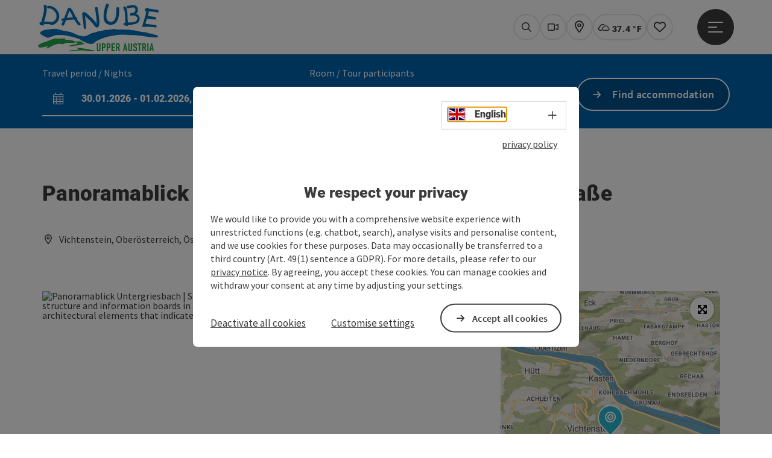

--- FILE ---
content_type: text/html; charset=utf-8
request_url: https://www.donauregion.at/en/oesterreich-poi/detail/430023105/panoramablick-untergriesbach-sauwald-panoramastrasse.html
body_size: 13569
content:
<!DOCTYPE html> <html lang="en"> <head> <meta charset="utf-8"> <!-- Website by Tourismus Technologie GmbH - www.ttg.at [fk/wh] This website is powered by TYPO3 - inspiring people to share! TYPO3 is a free open source Content Management Framework initially created by Kasper Skaarhoj and licensed under GNU/GPL. TYPO3 is copyright 1998-2026 of Kasper Skaarhoj. Extensions are copyright of their respective owners. Information and contribution at https://typo3.org/ --> <title>Panoramablick Untergriesbach | Sauwald Panoramastraße</title> <meta name="generator" content="TYPO3 CMS"> <meta name="description" content="The highest vantage point along the Sauwald Panorama Road promises lofty heights and magnificent views. At the Panoramablick Untergriesbach at the entrance to Vichtenstein, you can enjoy views of the river and hilly landscape north of the Danube at over 600 metres above sea level. As the Danube still forms the national border for around 20 kilometres from the three-river town of Passau, you can look directly from Austria to Germany - or more precisely to the Lower Bavarian cultural landscape and the resort of Untergriesbach."> <meta name="robots" content="index,follow"> <meta name="google-site-verification" content="VGXwa1d15E1pWCUQ7fZpnBkcEzXOK4JvGIQHT7tSe54"> <meta name="facebook-domain-verification" content="9zbwigd90u4psjhxckdm06r1dqhsnp"> <link rel="stylesheet" href="/fileadmin/projects/public/css/global.min.css?1767010710" media="all"> <link rel="stylesheet" href="/fileadmin/projects/public/css/danube.min.css?1727696278" media="all"> <link onload="this.onload=null;this.rel=&quot;stylesheet&quot;" preload="true" href="/fileadmin/projects/public/css/AssetCollector/Plugins/Bookingfilter.min.css?1765815677" rel="stylesheet" > <link onload="this.onload=null;this.rel=&quot;stylesheet&quot;" as="style" rel="preload" href="/fileadmin/projects/public/css/maps-external.min.css?1724653510" > <link onload="this.onload=null;this.rel=&quot;stylesheet&quot;" as="style" rel="preload" href="/fileadmin/projects/public/css/AssetCollector/Plugins/TourdataDetailseite.min.css?1765815677" > <link onload="this.onload=null;this.rel=&quot;stylesheet&quot;" as="style" rel="preload" href="https://cdnjs.cloudflare.com/ajax/libs/ekko-lightbox/5.3.0/ekko-lightbox.css" > <script src="/fileadmin/projects/public/js/global-head.min.js?1757928206"></script> <script src="https://web5.deskline.net/dwutility.js"></script> <script src="https://www.google.com/recaptcha/api.js?hl=en"></script> <meta http-equiv="X-UA-Compatible" content="IE=edge"/><meta name="viewport" content="width=device-width, initial-scale=1.0, user-scalable=yes"/> <script> window.dataLayer = window.dataLayer || []; function gtag(){dataLayer.push(arguments);} gtag('consent', 'default', { 'ad_storage': 'denied', 'ad_user_data': 'denied', 'ad_personalization': 'denied', 'analytics_storage': 'denied' }); </script> <link href="/fileadmin/templates/danube/images/rebrush/favicon.ico" rel="shortcut icon" type="image/x-icon"/> <link rel="apple-touch-icon" href="/fileadmin/templates/danube/images/rebrush/icon-180.png" sizes="180x180"/> <link rel="icon" type="image/png" href="/fileadmin/templates/danube/images/rebrush/icon-196.png" sizes="196x196"/><link rel="stylesheet" type="text/css" href="/fileadmin/templates/global/css/rebrush/print.css" media="print"/> <!-- Google Tag Manager --> <script> (function(w,d,s,l,i){w[l]=w[l]||[];w[l].push({'gtm.start': new Date().getTime(),event:'gtm.js'});var f=d.getElementsByTagName(s)[0], j=d.createElement(s),dl=l!='dataLayer'?'&l='+l:'';j.async=true;j.src= 'https://www.googletagmanager.com/gtm.js?id='+i+dl;f.parentNode.insertBefore(j,f); })(window,document,'script','dataLayer','GTM-MT9LHH4W'); </script> <!-- End Google Tag Manager --> <div id="google_gtag"><!-- gtag via Tag Manager -> WA Event Tracking enabled --></div> <script> let advancedConsentMode = 0; </script> <!-- Matomo --> <script id="matomoTracking" data-id="z06WM3db94vYG7rjQ"> var _paq = window._paq = window._paq || []; /* tracker methods like "setCustomDimension" should be called before "trackPageView" */ /* _paq.push(["setDoNotTrack", true]); nicht nötig, weil serverseitig */ _paq.push(["setExcludedQueryParams", ["no_cache", "flush_cache", "debug"]]); if ($.cookie('cookieConsented-analysis') != "1") { _paq.push(['disableCookies']); } _paq.push(['trackPageView']); _paq.push(['enableLinkTracking']); _paq.push(['setDownloadExtensions', "doc|gzip|mp3|mp4|mpg|mpeg|mov|movie|pdf|ppt|rar|wav|wma|wmv|xls|xml|zip|gpx|ovl|kml|gps|tcx"]); (function() { var ttgMatomoUrl = "https://matomo.ttg.at/"; _paq.push(['setTrackerUrl', ttgMatomoUrl + 'matomo.php']); _paq.push(['setSiteId', 'z06WM3db94vYG7rjQ']); var d = document, g = d.createElement('script'), s = d.getElementsByTagName('script')[0]; g.async = true; g.src = ttgMatomoUrl + 'matomo.js?5.6.2'; s.parentNode.insertBefore(g, s); })(); // console.log("%c TTG Debug: ", "background: #0080a3; color: #fff", 'Matomo [LIVE]\nID: z06WM3db94vYG7rjQ'); </script> <!-- End Matomo Code --> <link rel="canonical" href="https://www.donauregion.at/en/oesterreich-poi/detail/430023105/panoramablick-untergriesbach-sauwald-panoramastrasse.html"/> <link rel="alternate" hreflang="de" href="https://www.donauregion.at/oesterreich-poi/detail/430023105/panoramablick-untergriesbach-sauwald-panoramastrasse.html"/> <link rel="alternate" hreflang="en" href="https://www.donauregion.at/en/oesterreich-poi/detail/430023105/panoramablick-untergriesbach-sauwald-panoramastrasse.html"/> <link rel="alternate" hreflang="x-default" href="https://www.donauregion.at/oesterreich-poi/detail/430023105/panoramablick-untergriesbach-sauwald-panoramastrasse.html"/> </head> <body data-pid="4832" data-rootpage="4832" data-tv='##10413##'> <noscript> <iframe src="https://www.googletagmanager.com/ns.html?id=GTM-MT9LHH4W" height="0" width="0" style="display:none;visibility:hidden"></iframe> </noscript> <div id="gaCode" data-code='{$googleAnalyticsAccount}'></div> <div id="ttgForwardUrl" data-forwardUrl='http://forward.donauregion.at'></div> <div id="ttgAccesskeys"><nav id="ttgAccesskeyWrapper" aria-label="Accesskeys" data-nosnippet="true"> <ul> <li><a href="#ttgContentScrollPlaceholder" accesskey="0" class="sr-only sr-only-focusable"><span class="skiplink-text"><span class="sr-only" lang="en">Accesskey</span> [0]</span></a></li> <li><a href="#main-menu-open-trigger" accesskey="1" class="sr-only sr-only-focusable"><span class="skiplink-text"><span class="sr-only" lang="en">Accesskey</span> [1]</span></a></li> <li><a href="#ttgRbHeader" accesskey="2" class="sr-only sr-only-focusable"><span class="skiplink-text"><span class="sr-only" lang="en">Accesskey</span> [2]</span></a></li> <li><a href="/en/company-details.html" accesskey="5" class="sr-only sr-only-focusable"><span class="skiplink-text"><span class="sr-only" lang="en">Accesskey</span> [5]</span></a></li> <li><a href="/en/" accesskey="7" class="sr-only sr-only-focusable"><span class="skiplink-text"><span class="sr-only" lang="en">Accesskey</span> [7]</span></a></li> </ul> </nav> </div> <div id="ttgRbWrapper" class="canvas"> <aside id="ttgRbStickyIconSidebarWrapper"> </aside> <header id="newWAheader"> <div id="ajaxBuchenFilterMobileHolder"></div> <div class="fixed"> <div class="holder container"> <div id="headerLogo"> <a href="/en/"><img src="/fileadmin/_processed_/9/3/csm_WDG_4c_ohne_claim_E_300_web_02_de37d9a6f0.jpg" alt="Logo of the region Danube Upper Austria" title="Logo of the region Danube Upper Austria" ></a> </div> <div id="mobileBottomTrigger" class="isMetaSuche_1 menu_1 sucheBtn_1"><ul> <li class="menu"><a href="#menu" data-mode="menu"><span class="iconLabel"><span class="btn_menu fa-regular fa-fw" aria-hidden="true"></span><span class="sr-only"> Menu <span class="sr-only" data-open="Open main menu" data-close="Close main menu">Open main menu</span> </span></span></a></li> </ul></div> <nav id="quickIcons" class="quickIconsHolder noHeaderPic" aria-label="Quick links"> <ul> <li> <a href="#" class="showSearch"> <span aria-hidden="true" class="fa-regular fa-search"></span> <span class="infotext sr-only">Search</span> </a> </li> <li> <a href="/en/service/webcams.html" target="_self"> <span aria-hidden="true" class="fa-regular fa-video"></span> <span class="infotext sr-only">Webcams</span> </a> </li> <li> <a href="https://touren.donauregion.at/en" target="_blank"> <span aria-hidden="true" class="fa-regular fa-map-marker-alt"></span> <span class="infotext sr-only">Map</span> </a> </li> <li class="ttgQuickNaviWeather dynamicWeather" data-ajaxWebsiteConfigPid="4843" data-weatherURL="" data-weatherURLTarget="_self"> <span><span class="fas fa-circle-notch fa-spin" aria-hidden="true"></span></span> </li> <li class="ttgQuickNaviMerkzettel" data-merkzettelURL="/en/my-notepad.html"> <a href="/en/my-notepad.html" target="_self"> <span class="far fa-heart" aria-hidden="true"></span> <span class="indicator" aria-hidden="true"></span> <span class="infotext sr-only">Notes</span> </a> </li> </ul> </nav> <nav class="langNavigation lang-nav-mobile" aria-label="Select language"><button aria-haspopup="true" aria-expanded="false" class="lang-menu-toggle"><span class="fa-regular fa-plus"></span><span class="sr-only">Select language - Open menu</span></button><ul><li><a href="/oesterreich-poi/detail/430023105/panoramablick-untergriesbach-sauwald-panoramastrasse.html"><span class="flag-icon flag-icon-at" aria-hidden="true"></span><span class="text" lang="de">Deutsch</span></a></li><li class="current"><a href="/en/oesterreich-poi/detail/430023105/panoramablick-untergriesbach-sauwald-panoramastrasse.html"><span class="flag-icon flag-icon-gb" aria-hidden="true"></span><span class="text" lang="en">English</span></a></li></ul></nav> <div id="main-menu-open" class="main-menu-trigger"> <button id="main-menu-open-trigger" class="trigger"> <span class="menu-icon" aria-hidden="true"><span></span><span></span><span></span></span> <span class="sr-only">Open main menu</span> </button> </div> <div id="naviHolder" class="naviHolder" data-open="Open menu" data-close="Close menu"> <div id="main-menu-close" class="main-menu-trigger container"> <button class="trigger"> <span class="menu-icon fa-regular fa-xmark" aria-hidden="true"></span> <span class="sr-only">Close main menu</span> </button> </div> <nav id="mainNavigation" aria-label="Main menu"> <div class="lang-nav-container"> <nav id="langNavigation" class="langNavigation lang-nav-desktop" aria-label="Select language"><ul><li><a href="/oesterreich-poi/detail/430023105/panoramablick-untergriesbach-sauwald-panoramastrasse.html"><span class="flag-icon flag-icon-at" aria-hidden="true"></span><span class="text" lang="de">Deutsch</span></a></li><li class="current"><a href="/en/oesterreich-poi/detail/430023105/panoramablick-untergriesbach-sauwald-panoramastrasse.html"><span class="flag-icon flag-icon-gb" aria-hidden="true"></span><span class="text" lang="en">English</span></a></li></ul><button aria-haspopup="true" aria-expanded="false" class="lang-menu-toggle"><span class="fa-regular fa-plus"></span><span class="sr-only">Select language - Open menu</span></button> </nav> </div> <span class="headline">Menu</span> <ul class="l1"><li><a href="/en/danube-cycle-path.html">Danube Cycle Path</a></li><li><a href="/en/hiking-at-the-donausteig.html">Donausteig</a></li><li><a href="/en/holiday-offers.html">Holiday Offers</a></li><li><a href="/en/activities-at-the-danube.html">Activities at the Danube</a></li><li><a href="/en/donau-card.html">DONAU.Erlebnis Card</a></li></ul></nav> <div class="right-col"> <nav id="specialNavigation" aria-label="header bar"><ul><li><a href="/en/danube-brochures.html">Order Brochures</a></li><li><a href="/en/service/b2b.html">Contact</a></li><li><a href="/en/events.html">Events</a></li><li><a href="/en/accommodationhotels.html">Accommodation/Hotels</a></li><li><a href="/en/service/getting-there-mobility.html">Getting there & mobility</a></li></ul></nav> </div> </div> </div> </div> </header> <div class="ttgDataWrapperOnlyNeededForJS ttgDisplayNone" data-kontaktformularschliessen="Close form" data-karteaktivieren="Activate map" data-googleanalyticsactive="0" data-actLanguage="en" data-actLanguageSysUid="1" data-fb="share on Facebook" data-twitter="post on Twitter" data-mapVersion="leaflet" data-disableFancy="0" data-mehrideen="more ideas"></div> <div id="ttgIndividualHeaderHTML"> <div id="ttgContentScrollPlaceholder"></div> <div id="bookingStrip" class="refactored fancyStyle buchenFilterV2 isMetaSuche_1"> <div class="container d-md-block d-lg-block d-none desktop-strip"> <div id="ajaxBuchenFilterHolder" class="showInitialy tosc5booking"></div> </div> <div class="row d-block d-md-none d-lg-none mobile-strip"> <a href="/en/book-accommodations.html"> <span class="fa-regular fa-bed" aria-hidden="true"></span> Accommodation Booking <span class="fa-regular fa-arrow-right" aria-hidden="true"></span> </a> </div> </div> <div class="globalSearch"> <div class="container"> <div class="row"> <div class="col-xs-12"> <form name="searchForm" class="ttgSearchForm" data-esuchwasVersion="2" method="get" action="/en/search.html"> <fieldset> <legend class="ttgTextIndent">search</legend> <label><span class="sr-only">Your search term</span> <input type="text" value="" class="ttgSearchField" name="q" placeholder="Your search term..."/> </label> <input type="submit" class="ttgDisplayNone ttgSearchFormSearchButton ttgSearchSubmit" value="Search"/> <div class="button-holder"> <button class="microphone-button"> <span class="fa-solid fa-microphone" aria-hidden="true"></span> <span class="sr-only">activate language settings</span> </button> <a href="#" class="submitSearch"><span class="fas fa-search" aria-hidden="true"></span><span class="sr-only">Search</span></a> </div> </fieldset> </form> </div> </div> </div> <a href="#" class="closeSearch"><span class="fas fa-times-circle" aria-hidden="true"></span><span class="sr-only">Close</span></a> </div> </div> <div id="ttgKontaktformularScrollToPlatzhalter"></div> <main class="ttgPositionRelative"> <div id="ttgRbContentWrapper" class="ttgContent ttgContainer newWAheaderFix"> <script type="application/ld+json">{"@context":"https:\/\/schema.org","@type":["CivicStructure","Park"],"@id":"https:\/\/schema.tourdata.at\/en\/526\/poi\/430023105","name":"Panoramablick Untergriesbach | Sauwald Panoramastra\u00dfe","description":"The highest vantage point along the Sauwald Panorama Road promises lofty heights and magnificent views. At the Panoramablick Untergriesbach at the entrance to Vichtenstein, you can enjoy views of the river and hilly landscape north of the Danube at over 600 metres above sea level. As the Danube still forms the national border for around 20 kilometres from the three-river town of Passau, you can look directly from Austria to Germany - or more precisely to the Lower Bavarian cultural landscape and the resort of Untergriesbach.","url":"https:\/\/www.upperaustria.com\/en\/oesterreich-poi\/detail\/430023105\/panoramablick-untergriesbach-sauwald-panoramastrasse.html","image":[{"@type":"ImageObject","url":"https:\/\/assets.tourdata.at\/original\/221350\/F4B642550887A2A4920F050B2B66EAC5B08FE47A836F259415133F68630BCE22\/panoramablick-untergriesbach.jpg","name":"Panoramablick Untergriesbach","contributor":"WGD Donau Ober\u00f6sterreich Tourismus GmbH\/Weissenbrunner"}],"address":{"@type":"PostalAddress","streetAddress":"Sauwald Panoramastra\u00dfe","postalCode":"4091","addressLocality":"Vichtenstein","addressRegion":"Ober\u00f6sterreich","addressCountry":"\u00d6sterreich","telephone":"+73 7714 8055-0","email":"gemeinde@vichtenstein.ooe.gv.at","url":"http:\/\/www.vichtenstein.ooe.gv.at"},"geo":{"@type":"GeoCoordinates","longitude":"48.52609","latitude":"48.52609"},"openingHours":"Mo-Su"}</script> <div class="ttgTourdataDetailseite ttgTourdataDetailseitePoi" data-bericht="" data-tourdataId="430023105" data-experienceId='526' data-lang="en" data-sysLanguageUid="1"> <div class="container"> <div class="ttgTourdataDetailseiteTitelOrtContainer mt-5 "> <div class="ttg-klassifizierung"> </div> <div class="ttgClearBoth"></div> <h1> Panoramablick Untergriesbach | Sauwald Panoramastraße </h1> <div class="ttgTourdataDetailseiteOrtContainer mb-3"> <span class="fa-regular fa-map-marker-alt ttgTourdataDetailOrtMarker fa-fw mr-2" aria-hidden="true"></span> <span class="ttgTourdataDetailOrt"> Vichtenstein, Oberösterreich, Österreich </span> </div> </div> <div class="row ttg-icons-gallery single-picture"> <div class="container"> <div class="col-lg-8 col-md-8 col-sm-12 col-xs-12 single-picture-holder mb-5"> <div class="visible-print row"> <div class="col-sm-4"> <img src="https://assets.tourdata.at/260x195/221350/F4B642550887A2A4920F050B2B66EAC5B08FE47A836F259415133F68630BCE22/panoramablick-untergriesbach.jpg" alt="" class="ttgResponsiveImage"/> </div> </div> <div class="ttg-bilder-carousel single-picture thumbnails hidden-print" data-close="Close" data-nolightbox="0"> <div class="ttgNCEBildSingle" style="background-image: url('https://assets.tourdata.at/x550/221350/F4B642550887A2A4920F050B2B66EAC5B08FE47A836F259415133F68630BCE22/panoramablick-untergriesbach.jpg');"> <div class="ttgCopyright"> <button class="ttgCopyrightIcon"> &copy; <span class="sr-only">Open copyright</span> </button> <div class="ttgCopyrightText"> &copy; WGD Donau Oberösterreich Tourismus GmbH/Weissenbrunner <button><span class="fa-regular fa-times" aria-hidden="true"></span><span class="sr-only">Close copyright</span></button> </div> </div> <a href="https://assets.tourdata.at/1920x/221350/F4B642550887A2A4920F050B2B66EAC5B08FE47A836F259415133F68630BCE22/panoramablick-untergriesbach.jpg" data-title='© WGD Donau Oberösterreich Tourismus GmbH/Weissenbrunner&nbsp;|&nbsp;Description: "Panoramablick Untergriesbach | Sauwald Panoramastraße in Vichtenstein: A landscape scene with a stone structure and information boards in an open area surrounded by fields and mountains. There are various architectural elements that indicate a tourist attraction."' data-toggle="lightbox" class="thumbnail"> <picture> <source media="(min-width: 1170px)" srcset="https://assets.tourdata.at/x550/221350/F4B642550887A2A4920F050B2B66EAC5B08FE47A836F259415133F68630BCE22/panoramablick-untergriesbach.jpg"/> <source media="(max-width: 1169px)" srcset="https://assets.tourdata.at/x250/221350/F4B642550887A2A4920F050B2B66EAC5B08FE47A836F259415133F68630BCE22/panoramablick-untergriesbach.jpg"/> <img src="[data-uri]" alt='Panoramablick Untergriesbach | Sauwald Panoramastraße in Vichtenstein: A landscape scene with a stone structure and information boards in an open area surrounded by fields and mountains. There are various architectural elements that indicate a tourist attraction.' title="© WGD Donau Oberösterreich Tourismus GmbH/Weissenbrunner" class=" img-responsive"/> </picture> </a> </div> </div> </div> <div class="col-lg-4 col-md-4 col-sm-12 col-xs-12"> <div class="ttgStaticMapDetail"> <div id="ttgDetailKarte" class="ttg-detail-map ttgStaticMapDetail hidden-print ttgNCEBildSingle" data-sourceCategory="POI" data-metaSourceCategory="POI" data-sourceId="430023105" data-lat="48.52609" data-lon="13.65729" data-centerAndZoom="true" data-baseDomain="https://www.donauregion.at/en/" data-mapsConfig="donauregion-meta" data-lang="en" data-mapsModalIframeURL="//www.ttgmaps.at/en?iframe=1" data-mapsLicense="1" data-mapsNoInfoWindow="0" data-relations=""> <script type="application/javascript"> var ttgWegpunkte = []; </script> <div id="ttgFullScreenSelectedMapItem" class="selected"> </div> </div> </div> <div class="adresse-map-link mt-5"> <div class="adresse"> Sauwald Panoramastraße<br /> <span id="objektPlz">4091 </span><span id="objektOrt">Vichtenstein</span> </div> <div class="map-links"> <a href='https://www.google.com/maps/search/?api=1&query=Sauwald%20Panoramastra%C3%9Fe%2C%204091%20Vichtenstein' target="_blank" title="Link will open in a new window" class="external-map-link"> <span class="fa-brands fa-google fa-fw" aria-hidden="true"></span> <span class="sr-only">open in Google Maps</span> </a> <a href="https://maps.apple.com/place?address=Sauwald%20Panoramastra%C3%9Fe%2C%204091%20Vichtenstein" target="_blank" title="Link will open in a new window" class="external-map-link "> <span class="fa-brands fa-apple fa-fw" aria-hidden="true"></span> <span class="sr-only">Open in Apple Maps</span> </a> </div> </div> <div id="ttgDetailKartePrint" class="ttgStaticMapDetail visible-print"> <picture> <source data-srcset="https://static.ecmaps.de/staticmap.jpg?experience=webarchitektur-meta&lat=48.52609&lon=13.65729&width=991&height=450&project=ttg-osm-summer-original&zoom=2000&server=meta.tourdata.at" srcset="https://static.ecmaps.de/staticmap.jpg?experience=webarchitektur-meta&lat=48.52609&lon=13.65729&width=991&height=450&project=ttg-osm-summer-original&zoom=2000&server=meta.tourdata.at"> <img src="/fileadmin/templates/global/images/rebrush/dummyTrans1920x1080.png" alt="" class="img-responsive ttgStaticMapImage"> </picture> </div> </div> </div> </div> <div class="row ttg-tourdata-content d-md-flex"> <div class="col-lg-8 col-md-8 col-sm-12 col-xs-12 ttg-akkkordeon-holder"> <div id="ttg-ajax-reload-berichtsdaten" data-disclaimer-badegewaesser=""> <div class="ttgReadMoreDescription ttgTourdataBeschreibung" data-showDescriptionText="Display complete description"> <p> The highest vantage point along the Sauwald Panorama Road promises lofty heights and magnificent views. At the Panoramablick Untergriesbach at the entrance to Vichtenstein, you can enjoy views of the river and hilly landscape north of the Danube at over 600 metres above sea level. As the Danube still forms the national border for around 20 kilometres from the three-river town of Passau, you can look directly from Austria to Germany - or more precisely to the Lower Bavarian cultural landscape and the resort of Untergriesbach. </p> </div> <div id="ttgTourdataAccordion" > <div id="ttgAccordionKontakt"> <div class="card"> <div class="card-header"> <h2 class="mb-0"> <a class="collapsed" role="button" data-toggle="collapse" href="#ttgCollapseKontakt" aria-expanded="false" aria-controls="ttgCollapseKontakt" data-eventCategory="Tourdata Events" data-eventAction="POI Detail" data-eventLabel="Accordion &rsaquo;&rsaquo; Contact öffnen" id="ttgAccKontakt"> Contact </a> </h2> </div> <div id="ttgCollapseKontakt" class="collapse" role="region" aria-labelledby="ttgAccKontakt" data-parent="#ttgTourdataAccordion"> <div class="card-body"> <div class="row"> <div class="col-md-12"> <div id="ttgTourdataKontakt"> <address> <div class="ttg-klassifizierung"> </div> <div class="ttgClearBoth"></div> <strong>Panoramablick Untergriesbach | Sauwald Panoramastraße</strong> <div class="ttgClearBoth"></div> Sauwald Panoramastraße <br /> <span class="objektPlz">4091 </span><span class="objektOrt">Vichtenstein</span> <br /><br /> <span class="fa-regular fa-phone fa-fw ttgFixedWithFAIcon js-tooltip" aria-hidden="true" data-toggle="js-tooltip" data-simpletooltip-text="Phone"></span> <span class="sr-only">Phone</span> <span class="ttgTelNrPartial"> +73 7714 8055 - 0</span><button class="ttgShowTelNr ttgTrackShowPhone" data-eventCategory="Tourdata Events" data-eventAction="Telefonnummer Link" data-eventLabel="viewed" >Show no.</button> <br /> <span class="fa-regular fa-envelope fa-fw ttgFixedWithFAIcon js-tooltip" aria-hidden="true" data-toggle="js-tooltip" data-simpletooltip-text="E-Mail"></span> <span class="sr-only">E-Mail</span> <a href="#mailto" data-href="gemeinde@vichtenstein.ooe.gv.at" data-eventCategory="Global" data-eventAction="Kontaktblock Mail" data-eventLabel="gemeinde@vichtenstein.ooe.gv.at" class="ttgFormLink ttgFormType">gemeinde@vichtenstein.ooe.gv.at</a> <br /> <span class="hidden-print"> <span class="fa-regular fa-globe-americas fa-fw ttgFixedWithFAIcon js-tooltip" aria-hidden="true" data-toggle="js-tooltip" data-simpletooltip-text="Web"></span> <span class="sr-only">Web</span> <a data-eventCategory="Global" data-eventAction="Externer Link" data-eventLabel="www.vichtenstein.ooe.gv.at" data-hash="72867437d8e164c35e2064a5aab28c0760ae243c8b60221bd72bff1098bc8273" class="ttgWordWrapBreakWord ttgWebsiteLink" title="New window" target="_blank" href="http://www.vichtenstein.ooe.gv.at">www.vichtenstein.ooe.gv.at</a> <br /> </span> <div class="visible-print"> <span class="fa-regular fa-globe-americas fa-fw ttgFixedWithFAIcon ttgToolTipIcon" aria-hidden="true"></span> http://www.vichtenstein.ooe.gv.at <br /> </div> </address> <hr /> <address> <strong>Contact person</strong> <br /> <br /> Gemeindeamt Vichtenstein<br /> </address> </div> <hr /> <div class="ttgDetailseiteSprachen"> <div class="row hidden-print"> <div class="col-md-12 col-sm-12 col-xs-12"> <p> <strong>We speak the following languages</strong> </p> </div> <div class="col-md-12 col-sm-12 col-xs-12 ttgLanguageIcons"> <div class="flag-wrapper"> <div class="ttgFlagIcon flag flag-icon-background flag-icon-at ttgToolTipIcon" title="German"></div> <div class="ttgTextIndent">German</div> </div> <div class="ttgClearBoth"></div> </div> </div> </div> </div> </div> </div> </div> </div> </div> <div id="ttgAccordionOeffnungszeiten" data-parent="#ttgTourdataAccordion" data-ObjectType="POI" data-ObjectID="430023105" data-MetaExperience="donauregion-meta" data-sysLanguageUid="1" data-loading-text="Loading opening hours …"> <div class="card"> <div class="card-header"> <h2 class="mb-0"> <a class="collapsed" role="button" data-toggle="collapse" href="#ttgCollapseOeffnungszeiten" aria-expanded="false" aria-controls="ttgCollapseOeffnungszeiten" data-eventCategory="Tourdata Events" data-eventAction="POI Detail" data-eventLabel="Accordion &rsaquo;&rsaquo; Opening hours öffnen" id="ttgAccOeffnungszeiten"> Opening hours </a> </h2> </div> <div id="ttgCollapseOeffnungszeiten" class="collapse" role="region" aria-labelledby="ttgAccOeffnungszeiten"> <div class="card-body"> <div id="openingHoursAjaxResponse" aria-live="off"> <div class="result"></div> </div> <p> <ul> <li>always open (24/7)</li> <li>opened daily</li> </ul> </p> </div> </div> </div> </div> <div id="ttgAccordionAnreise" class=""> <div class="card"> <div class="card-header"> <h2 class="mb-0"> <a class="collapsed" role="button" data-toggle="collapse" href="#ttgCollapseAnreise" aria-expanded="false" aria-controls="ttgCollapseAnreise" data-eventCategory="Tourdata Events" data-eventAction="POI Detail" data-eventLabel="Accordion &rsaquo;&rsaquo; Arrival öffnen" role="button" id="ttgAccAnreise"> Arrival </a> </h2> </div> <div id="ttgCollapseAnreise" class="collapse" role="region" aria-labelledby="ttgAccAnreise" data-parent="#ttgTourdataAccordion"> <div class="card-body"> <div class="mb-3 hidden-print" id="ooevv-widget"><strong>Travelling by public transport</strong></div> <iframe src="/fileadmin/templates/ooe/ooevv/verbindung.php?lang=en&lat=48.52609&lon=13.65729&name=Panoramablick%20Untergriesbach%20%7C%20Sauwald%20Panoramastra%C3%9Fe" height="330" class="ttgOoevvFrame " title="OÖ Verkehrsbund - Travelling by public transport"></iframe> <div class="mt-3 mb-3 hidden-print"><strong>Route planner for independent travellers</strong></div> <div class="ttgAnreiseWrapper hidden-print"> <label for="anreiseVon" class="sr-only">Travelling from</label> <input id="anreiseVon" type="text" class="ttgAnreiseInput" placeholder="Travelling from ..." data-lat="48.52609" data-lon="13.65729"/> <button type="submit" class="ttgGoogleDirBtn">Plan route</button> </div> </div> </div> </div> </div> <div id="ttgAccordionEignung"> <div class="card"> <div class="card-header"> <h2 class="mb-0"> <a class="collapsed" role="button" data-toggle="collapse" href="#ttgCollapseEignung" aria-expanded="false" aria-controls="ttgCollapseEignung" data-eventCategory="Tourdata Events" data-eventAction="POI Detail" data-eventLabel="Accordion &rsaquo;&rsaquo; Suitability öffnen" id="ttgAccEignung"> Suitability </a> </h2> </div> <div id="ttgCollapseEignung" class="collapse" role="region" aria-labelledby="ttgAccEignung" data-parent="#ttgTourdataAccordion"> <div class="card-body"> <ul> <li>Suitable for groups</li> <li>Suitable for seniors</li> <li>Suitable for single travelers</li> <li>Suitable for friends</li> <li>Suitable for couples</li> <li>Suitable for children</li> </ul> <div class="ttgAccordionSectionContentSection"> <strong>Season</strong> <ul> <li>Spring</li> <li>Summer</li> <li>Autumn</li> </ul> </div> </div> </div> </div> </div> <div id="ttgAccordionBarrierefreiheit"> <div class="card"> <div class="card-header"> <h2 class="mb-0"> <a class="collapsed" role="button" data-toggle="collapse" href="#ttgCollapseBarrierefreiheit" aria-expanded="false" aria-controls="ttgCollapseBarrierefreiheit" data-eventCategory="Tourdata Events" data-eventAction="POI Detail" data-eventLabel="Accordion &rsaquo;&rsaquo; Accessibility öffnen" id="ttgAccBarrierefreiheit"> Accessibility </a> </h2> </div> <div id="ttgCollapseBarrierefreiheit" class="collapse" role="region" aria-labelledby="ttgAccBarrierefreiheit" data-parent="#ttgTourdataAccordion"> <div class="card-body"> <div> <p>Please get in touch for more information.</p> </div> <div> </div> </div> </div> </div> </div> </div> </div> </div> <div class="col-lg-4 col-md-4 col-sm-12 col-xs-12"> <div class="sticky-buttons"> <a href="#mailto" data-href="gemeinde@vichtenstein.ooe.gv.at" data-eventCategory="Global" data-eventAction="Kontaktblock Mail" data-eventLabel="gemeinde@vichtenstein.ooe.gv.at" class="ttgFormLink ttgFormTypeAllgemein ttgColoredButton mb-3">Send inquiry</a> <br /> <a data-eventCategory="Global" data-eventAction="Externer Link" data-eventLabel="www.vichtenstein.ooe.gv.at" data-hash="72867437d8e164c35e2064a5aab28c0760ae243c8b60221bd72bff1098bc8273" class="ttgWordWrapBreakWord ttgWebsiteLink ttgColoredButton mb-3" title="New window" target="_blank" href="http://www.vichtenstein.ooe.gv.at">To the website</a> <br /> </div> </div> </div> <div class="ttgDetailSeiteSocialActions ttgTourdataDetailSeiteSocialActions mt-5"> <div class="ttgDetailMerken ttgDetailMerkenPDFItem"> <div id="ttgBeitragMerken" data-beitragMerkenText="save post" data-beitragGemerktText="post saved"> <div class="iconMerkenSmall merkenBtnSmall fa-regular fa-heart fa-fw" title="Add to wish list" data-url="https://www.donauregion.at/en/oesterreich-poi/detail/430023105/panoramablick-untergriesbach-sauwald-panoramastrasse.html" data-typ="POI" data-id="430023105" data-title="Panoramablick Untergriesbach | Sauwald Panoramastra&szlig;e" data-image="https://assets.tourdata.at/660x495/221350/F4B642550887A2A4920F050B2B66EAC5B08FE47A836F259415133F68630BCE22/panoramablick-untergriesbach.jpg" data-image-alt="" data-image-copyright="WGD Donau Oberösterreich Tourismus GmbH/Weissenbrunner" data-text="" data-lat="48.52609" data-lon="13.65729" data-imageClass="" data-infowindow="" data-ort="Vichtenstein"></div> <div class="ttgMerkenIconText"> <a href="javascript:void(0)" class="ttgBeitragMerkenText"> save post </a> </div> <span class="indicator"></span> </div> </div> <div class="ttgMerkzettelLink ttgDetailMerkenPDFItem"> <a href="/en/my-notepad.html"> <span class="fa-regular fa-share fa-fw" aria-hidden="true"></span> Go to shortlist </a> </div> <div class="ttgDetailPDF ttgDetailMerkenPDFItem"> <a href="#ttgTourdataPdfModal430023105" data-toggle="modal" data-eventCategory="Global" data-eventAction="PDF erstellen > Modal öffnen" data-eventLabel="Panoramablick Untergriesbach | Sauwald Panoramastraße"> <span class="fa-regular fa-file-pdf fa-fw" aria-hidden="true"></span> Create PDF </a> </div> <div id="ttgTourdataPdfModal430023105" class="ttgTourdataPdfModal modal fade" role="dialog" aria-modal="true" aria-labelledby="ttgTourdataPdfModal430023105"> <div class="modal-dialog"> <div class="modal-content"> <div class="modal-header"> <h2>Create PDF</h2> </div> <div class="modal-body"> <div class="ttgTourdataPDFInfos" data-fileName="Panoramablick%20Untergriesbach%20%7C%20Sauwald%20Panoramastra%C3%9Fe" data-season="winter" data-actLang="en" data-project="donauregion-meta" data-tourScale="none" data-tourdataExperienceId="526" data-tourdataPDFLayout="0" data-tourdataSourceCategory="POI" data-tourdataSourceId="430023105" data-tourdataPDFAjaxPid="11071" data-objectTitle="Panoramablick Untergriesbach | Sauwald Panoramastraße"> </div> <p>Please click on the button &quot;Create PDF now&quot; to generate the document.</p> <div class="ttgPDFLoaderShowInfo ttgDisplayNone"> <div class='ttgPDFLoader'> <span class='letter'>L</span> <span class='letter'>o</span> <span class='letter'>a</span> <span class='letter'>d</span> <span class='letter'>i</span> <span class='letter'>n</span> <span class='letter'>g</span> <span class='letter'>.</span> <span class='letter'>.</span> <span class='letter'>.</span> </div> <p>Thank you for your interest, we are generating the document for you. This may take a while. Once the PDF has finished loading, it will open in a new window. The pop-up blocker of your browser should be disabled for our site.</p> </div> </div> <div class="modal-footer"> <button id="ttgModalPdfPrintCloseButton" type="button" class="ttgModalPdfPrintCloseButton ttgColoredButton mr-3" data-dismiss="modal">Close</button> <button type="button" class="ttgModalPdfPrintCloseButton ttgColoredButton ttgTourdataGeneratePdfBtn">Create PDF now</button> </div> </div> </div> </div> <div class="ttgDetailPrint ttgDetailMerkenPDFItem"> <a href="javascript:print()" data-eventCategory="Global" data-eventAction="Seite drucken" data-eventLabel="clicked"> <span class="fa-regular fa-print fa-fw" aria-hidden="true"></span> Print article </a> </div> <div class="ttgDetailMerkenPDFItem ttgUlmDetail"> <a href="https://www.upperaustria.com/en/upperguide.html#date=2026-01-28&lat=48.52609&lon=13.65729&located=Panoramablick%20Untergriesbach%20%7C%20Sauwald%20Panoramastra%C3%9Fe&loctype=given" target="_blank" title="New window"><span class="fa-regular fa-location-crosshairs fa-fw" aria-hidden="true"></span>  Nearby </a> </div> </div> <div class="ttgPoweredByTOURDATA mt-5"> <span>powered by <a href="https://www.tourdata.at" target="_blank" class="ttgStandardLink" title="New window">TOURDATA</a></span> <span><a href="#mailto" class="ttgStandardLink ttgFormLink ttgFormTypeFeedback">Suggest a change</a></span> <br /> <a href="https://www.tourdata.at" target="_blank" title="New window"> <img src="/fileadmin/templates/global/images/Logo-Tourdata.png" width="300" class="mt-4" alt="TOURDATA Logo" title="TOURDATA Logo"/> </a> </div> </div> </div> <script async defer src="https://otc.tourdata.at/de/DED8BAB2-F9A4-74E0-09E9-C729228FE863/object.js?language=en&debug=0" type="text/javascript"></script> <script type="text/javascript"> setTimeout(function() { pushDataLayer('TOURDATA', { KategorienCleaned: [{"id":216,"name":"Aussichtswarte\/Aussichtspunkt\/Aussichtsturm","nameCleaned":"aussichtswarte_aussichtspunkt_aussichtsturm","sort":null},{"id":273,"name":"Natur-Sehensw\u00fcrdigkeiten","nameCleaned":"natur-sehenswuerdigkeiten","sort":null},{"id":315,"name":"Rastplatz\/Picknickplatz","nameCleaned":"rastplatz_picknickplatz","sort":null},{"id":28,"name":"Sehensw\u00fcrdigkeiten","nameCleaned":"sehenswuerdigkeiten","sort":null},{"id":256,"name":"\u00d6ffentliche Einrichtungen","nameCleaned":"oeffentliche_einrichtungen","sort":null},{"id":13,"name":"Infrastruktur","nameCleaned":"infrastruktur","sort":16}], object : { metaSourceCategory: "POI" } }); }, 500); </script> <div class="loadingAnimation template waTDlistResultlist"> <div class="text text-center results"></div> <div class="lds-roller"> <div></div> <div></div> <div></div> <div></div> <div></div> <div></div> <div></div> <div></div> </div> </div> </div> <div id="ttgKontakformularWrapper" class="container ttgContainer"> <div class="row ttgPositionRelative"> <div class="ttgFancyAnfrageWrapper col-12"> <div id="ttgFancyTemplateWrapper" class="ttgDisplayNone" role="dialog" aria-modal="true"> <div class="ttgAnfrageContainer"><div class="ttgAnfrageAjaxLoader"><span class="fas fa-spinner fa-spin fa-3x" aria-hidden="true"></span></div><div class="ttgAnfrageSchliessen"><a href="javascript:void(0);"><span class="sr-only">Close form</span><span class="fa-light fa-times" aria-hidden="true"></span></a></div><div class="ttgClearBoth"></div><div id="ttgAnfrageFormular35610" class="ttgAnfrageFormular ttgAnfrageFormularFancy" data-id="35610"><div class="col-md-12"><h2>Your enquiry</h2><span class="mailAddressInfo"></span></div><div class="col-md-12"><p class="ttgAnfrageFormPflichtfeldinfo"><p>Fields marked with an asterisk (<abbr title="mandatory field">*</abbr>) are obligatory</p></p></div><form data-lang="1" method="post" name="ttgAnfrageForm" class="ttgAnfrageForm ttgAnfrageFormFancy" id="ttgAnfrageForm35610" action="/en/?tx_ttganfragen_formfancy%5Bcontroller%5D=Anfrage&amp;cHash=fd78d6c83bc6eb20b001792665938c15"><div><input type="hidden" name="tx_ttganfragen_formfancy[__referrer][@extension]" value="TtgAnfragen"/><input type="hidden" name="tx_ttganfragen_formfancy[__referrer][@controller]" value="Anfrage"/><input type="hidden" name="tx_ttganfragen_formfancy[__referrer][@action]" value="showFormFancy"/><input type="hidden" name="tx_ttganfragen_formfancy[__referrer][arguments]" value="YTowOnt94a863abcba639067b6223bea05463c6850733f29"/><input type="hidden" name="tx_ttganfragen_formfancy[__referrer][@request]" value="{&quot;@extension&quot;:&quot;TtgAnfragen&quot;,&quot;@controller&quot;:&quot;Anfrage&quot;,&quot;@action&quot;:&quot;showFormFancy&quot;}f2dc67ef138088a992129636bc40424fc7057aff"/><input type="hidden" name="tx_ttganfragen_formfancy[__trustedProperties]" value="[]cbf9cf6805765c77fad32426f5eef767824161d6"/></div><fieldset disabled="disabled"><legend> Personal data, Non-binding inquiry </legend><div class="col-md-12"><label for="anrede35610">Form of address</label><select name="anrede" id="anrede35610" class="form-control" data-parsley-required="false" data-parsley-trigger="change" data-parsley-error-message="Please select form of address!" data-parsley-errors-container=".error-anrede35610"><option value="">Form of address</option><option value="Mr">Mr</option><option value="Mrs">Mrs</option><option value="Family">Family</option></select><div class="error-anrede35610" role="alert"></div></div><div class="form-group col-md-12"><label for="titel35610">Title</label><input type="text" class="form-control" id="titel35610" name="titel" autocomplete="honorific-prefix"/></div><div class="form-group col-md-12"><label for="vorname35610">Prename</label><input type="text" class="form-control" id="vorname35610" name="vorname" data-parsley-required="false" data-parsley-trigger="change" data-parsley-minlength="2" data-parsley-maxlength="30" data-parsley-error-message="Please enter your first name." data-parsley-errors-container=".error-vorname35610" autocomplete="given-name"/><div class="error-vorname35610" role="alert"></div></div><div class="form-group col-md-12"><label for="nachname35610">Surname</label><input type="text" class="form-control" id="nachname35610" name="nachname" data-parsley-required="false" data-parsley-trigger="change" data-parsley-minlength="2" data-parsley-maxlength="50" data-parsley-error-message="Please enter your surname." data-parsley-errors-container=".error-nachname35610" autocomplete="family-name"/><div class="error-nachname35610" role="alert"></div></div><div class="form-group col-md-12"><label for="email35610">E-Mail<span class="mandatory"><abbr title="mandatory field">*</abbr></span></label><input type="text" class="form-control" id="email35610" name="email" required data-parsley-required="true" data-parsley-trigger="change" data-parsley-type="email" data-parsley-error-message="Please enter a valid e-mail address." data-parsley-errors-container=".error-email35610" autocomplete="email"/><div class="error-email35610" role="alert"></div></div><div class="form-group col-md-12"><label for="telefon35610">Phone</label><input type="text" class="form-control" id="telefon35610" name="telefon" data-parsley-trigger="change" data-parsley-pattern="^[\d\+\-\.\(\)\/\s]*$" data-parsley-error-message="Please enter a valid phone number." data-parsley-errors-container=".error-telefon35610"/><div class="error-telefon35610" role="alert"></div></div><div class="form-group col-md-12"><label for="anfrage35610">Non-binding inquiry <span class="mandatory"><abbr title="mandatory field">*</abbr></span></label><textarea class="form-control" rows="3" id="anfrage35610" name="anfrage" required data-parsley-required="true" data-parsley-trigger="focusout" data-parsley-minlength="10" data-parsley-maxlength="5000" data-parsley-error-message="Please enter your enquiry in this field." data-parsley-errors-container=".error-anfrage35610"></textarea><div class="error-anfrage35610" role="alert"></div></div><div class="col-md-12 recaptcha-consent"><input type="checkbox" class="recaptcha" required name="recaptchaConsent" id="recaptchaConsent35610" value="1" data-parsley-error-message="Please fill in the required fields before sending." data-parsley-errors-container=".error-recaptcha35610"data-parsley-required="true" data-parsley-trigger="focusout"/><label for="recaptchaConsent35610">We use Google reCAPTCHA to protect against spam. This may involve the transfer of personal data (e.g., IP address) to Google. By submitting the form, I accept the cookies required for this purpose. Alternatively, I can contact you by email at any time—without reCAPTCHA.<span class="mandatory"><abbr title="mandatory field">*</abbr></span></label></div><div class="error-recaptcha35610" role="alert"></div><input type="hidden" name="pid" value="4847"/><input type="hidden" name="uid" value="35610"/><input type="hidden" name="currenturl" value="https://www.donauregion.at/en/oesterreich-poi/detail/430023105/panoramablick-untergriesbach-sauwald-panoramastrasse.html"/><input type="hidden" name="chosenform" value="Fancy"/><input type="hidden" name="empfaengermail" value=""/><input type="hidden" name="empfaengermailSubject" value=""/><input type="hidden" name="empfaengermailBody" value=""/><input type="hidden" name="objektPlz" value=""/><input type="hidden" name="objektOrt" value=""/><input type="hidden" name="g-recaptcha-response" value=""><input type="hidden" name="package" class="crm-package" value=""/><input type="hidden" name="mail" value=""/></fieldset><fieldset><legend> privacy notice </legend><div class="dsgvoInfo col-md-12"><p>The information you provide (email address, enquiry; optional: form of address, title, prename, surname, telephone number) is exclusively used by WGD Donau Oberösterreich Tourismus GmbH to process your request and is only disclosed if the request is to be answered by third parties (e.g. tourism service providers). See also the <a href="/en/privacy-notice.html">Privacy Notice</a>.</p></div></fieldset><div class="col-md-12"><button type="submit" class="ttgAnfrageFormSubmitButton ttgColoredButton google-recaptcha" data-sitekey="6LeGTzMsAAAAAJeGKJitCvj8PsJyaTtq-q-0TUlj" data-eventCategory="Formular" data-eventAction="Fancy Anfrage abgesendet" data-eventLabel="https://www.donauregion.at/en/oesterreich-poi/detail/430023105/panoramablick-untergriesbach-sauwald-panoramastrasse.html"> Send </button></div></form><div class="ttgClearBoth"></div></div><div id="ttgAnfrageResult35610" role="status" class="ttgAnfrageFormular ttgAnfrageFormularFancy"></div></div> </div> <div id="ttgUnterkunftTemplateWrapper" class="ttgDisplayNone" role="dialog" aria-modal="true"> </div> <div id="ttgLocationTemplateWrapper" class="ttgDisplayNone" role="dialog" aria-modal="true"> </div> <div id="ttgFeedbackTemplateWrapper" class="ttgDisplayNone" role="dialog" aria-modal="true"> <div class="ttgAnfrageContainer"><div class="ttgAnfrageAjaxLoader"><span class="fas fa-spinner fa-spin fa-3x" aria-hidden="true"></span></div><div class="ttgAnfrageSchliessen"><a href="javascript:void(0);"><span class="sr-only">Close form</span><span class="fa-light fa-times" aria-hidden="true"></span></a></div><div class="ttgClearBoth"></div><div id="ttgAnfrageFormular221176" class="ttgAnfrageFormular ttgAnfrageFormularFeedback" data-id="221176"><div class="col-md-12"><h2>Suggest changes</h2></div><div class="col-md-12 ttgMarginTop25"><p>Please let us know how we can improve the quality of this object or if there is any incorrect information on this page (eg. opening hours, contact, etc.).</p></div><div class="col-md-12"><p class="ttgAnfrageFormPflichtfeldinfo"><p>Fields marked with an asterisk (<abbr title="mandatory field">*</abbr>) are obligatory</p></p></div><form data-lang="1" data-uid="221176" method="post" name="ttgAnfrageForm" class="ttgAnfrageForm ttgAnfrageFormFeedback" id="ttgAnfrageForm221176" action="/en/?tx_ttganfragen_formfeedback%5Bcontroller%5D=Anfrage&amp;cHash=f3c83d6a8ab96bf8d1a93ec84b76acc7"><div><input type="hidden" name="tx_ttganfragen_formfeedback[__referrer][@extension]" value="TtgAnfragen"/><input type="hidden" name="tx_ttganfragen_formfeedback[__referrer][@controller]" value="Anfrage"/><input type="hidden" name="tx_ttganfragen_formfeedback[__referrer][@action]" value="showFormFeedback"/><input type="hidden" name="tx_ttganfragen_formfeedback[__referrer][arguments]" value="YTowOnt94a863abcba639067b6223bea05463c6850733f29"/><input type="hidden" name="tx_ttganfragen_formfeedback[__referrer][@request]" value="{&quot;@extension&quot;:&quot;TtgAnfragen&quot;,&quot;@controller&quot;:&quot;Anfrage&quot;,&quot;@action&quot;:&quot;showFormFeedback&quot;}f7c657991b4651578406c25e39dce78dc8aac1d3"/><input type="hidden" name="tx_ttganfragen_formfeedback[__trustedProperties]" value="[]cbf9cf6805765c77fad32426f5eef767824161d6"/></div><fieldset><legend> Personal data, Non-binding inquiry </legend><div class="row"><div class="col-md-12"><div class="form-group col-md-12"><label for="email221176">E-Mail<span class="mandatory"><abbr title="mandatory field">*</abbr></span></label><input type="text" class="form-control" id="email221176" name="email" required data-parsley-required="true" data-parsley-trigger="change" data-parsley-type="email" data-parsley-error-message="Please enter a valid e-mail address." data-parsley-errors-container=".error-email221176" autocomplete="email"/><div class="error-email221176" role="alert"></div></div></div></div><div class="form-group col-md-12"><label for="anfrage221176">Non-binding inquiry <span class="mandatory"><abbr title="mandatory field">*</abbr></span></label><textarea class="form-control" rows="3" id="anfrage221176" name="anfrage" required data-parsley-required="true" data-parsley-trigger="focusout" data-parsley-minlength="10" data-parsley-maxlength="5000" data-parsley-error-message="Please enter your enquiry in this field." data-parsley-errors-container=".error-anfrage221176"></textarea><div class="error-anfrage221176" role="alert"></div></div><div class="col-md-12 recaptcha-consent"><input type="checkbox" class="recaptcha" required name="recaptchaConsent" id="recaptchaConsent221176" value="1" data-parsley-error-message="Please fill in the required fields before sending." data-parsley-errors-container=".error-recaptcha221176"data-parsley-required="true" data-parsley-trigger="focusout"/><label for="recaptchaConsent221176">We use Google reCAPTCHA to protect against spam. This may involve the transfer of personal data (e.g., IP address) to Google. By submitting the form, I accept the cookies required for this purpose. Alternatively, I can contact you by email at any time—without reCAPTCHA.<span class="mandatory"><abbr title="mandatory field">*</abbr></span></label></div><div class="error-recaptcha221176" role="alert"></div><input type="hidden" name="pid" value="35499"/><input type="hidden" name="uid" value="221176"/><input type="hidden" name="currenturl" value="https://www.donauregion.at/en/oesterreich-poi/detail/430023105/panoramablick-untergriesbach-sauwald-panoramastrasse.html"/><input type="hidden" name="chosenform" value="Feedback"/><input type="hidden" name="empfaengermail" value=""/><input type="hidden" name="empfaengermailSubject" value=""/><input type="hidden" name="empfaengermailBody" value=""/><input type="hidden" name="objektPlz" value=""/><input type="hidden" name="objektOrt" value=""/><input type="hidden" name="g-recaptcha-response" value=""><input type="hidden" name="package" class="crm-package" value=""/><input type="hidden" name="mail" value=""/></fieldset><div class="col-md-12 col-xs-12 text-right"><button type="submit" class="ttgAnfrageFormSubmitButton ttgColoredButton google-recaptcha" data-sitekey="6LeGTzMsAAAAAJeGKJitCvj8PsJyaTtq-q-0TUlj" data-uid="221176" data-eventCategory="Formular" data-eventAction="Feedbackformular Anfrage abgesendet" data-eventLabel="https://www.donauregion.at/en/oesterreich-poi/detail/430023105/panoramablick-untergriesbach-sauwald-panoramastrasse.html"> Send </button></div></form><div class="ttgClearBoth"></div></div><div id="ttgAnfrageResult221176" role="status" class="ttgAnfrageFormular ttgAnfrageFormularFeedback"></div></div> </div> </div> </div> </div> </main> <footer id="ttgRBFooter" class="ttgFooter container-fluid ttgContainer"> <div id="newWAfooter"><nav class="container" aria-label="footer menu"><ul class="specialFooter"><li><span class="footer-special-title">Other Websites<button aria-haspopup="true" aria-expanded="false" class="menu-toggle"><span class="fa-regular fa-plus" aria-hidden="true"></span><span class="sr-only">Other Websites - Open menu</span></button></span><ul><li><a href="https://www.danube-pearls.eu/en/"><span class="footer-special-title">Danube.Pearls</span></a></li><li><a href="http://www.best-trails.at" target="_blank" rel="noreferrer"><span class="footer-special-title">Best Trails of Austria</span></a></li><li><a href="http://www.donau-oesterreich.at" target="_blank" rel="noreferrer"><span class="footer-special-title">ARGE Donau Österreich</span></a></li></ul></li><li><span class="footer-special-title">Services<button aria-haspopup="true" aria-expanded="false" class="menu-toggle"><span class="fa-regular fa-plus" aria-hidden="true"></span><span class="sr-only">Services - Open menu</span></button></span><ul><li><a href="/en/donaushop.html"><span class="footer-special-title">Danube-Shop</span></a></li><li><a href="/en/service/webcams.html"><span class="footer-special-title">Webcams</span></a></li><li><a href="/en/services/danube-shipping.html"><span class="footer-special-title">Service for shipping companies</span></a></li><li><a href="http://presse.danube.at" target="_blank" rel="noreferrer"><span class="footer-special-title">Press</span></a></li><li><a href="https://arge-digital.canto.global/v/donauregion" target="_blank" rel="noreferrer"><span class="footer-special-title">Image database</span></a></li><li><a href="/en/service/b2b.html"><span class="footer-special-title">Contact &amp; About us</span></a></li></ul></li></ul></nav><div class="background"><nav class="container footer-line" aria-label="footer links"><ul class="specialFooterLine"><li><a href="/en/company-details.html"><span class="footer-special-title">Company details</span></a></li><li><a href="/en/privacy-notice.html"><span class="footer-special-title">Privacy Notice</span></a></li><li><a href="/en/accessibility-statement.html"><span class="footer-special-title">Accessibility statement</span></a></li><li><a href="/en/terms-conditions.html"><span class="footer-special-title">Terms &amp; Conditions</span></a></li><li class="editCookies"><a href="#">Adjust cookies</a></li></ul><a href="https://www.upperaustria.com/en/" target="_blank" id="footerLogoHolder" titel="opens in new window"><img src="/fileadmin/templates/global/images/rebrush/ooe-logo-footer-2019_en.png" alt="Logo Upper Austria Tourism: red circle with white upperaustria lettering" title="Logo Upper Austria Tourism"/></a></div></div></div> </footer> <div id="ttgCookieConsentTexts" class="d-none" data-cookie_consent_logo="" data-cookie_consent_logo_alt="" data-cookie_consent_logo_title="" data-cookie_consent_headline="We respect your privacy" data-cookie_consent_message="&lt;p&gt;We would like to provide you with a comprehensive website experience with unrestricted functions (e.g. chatbot, search), analyse visits and personalise content, and we use cookies for these purposes. Data may occasionally be transferred to a third country (Art. 49(1) sentence a GDPR). For more details, please refer to our &lt;a href=&quot;/en/privacy-notice.html&quot;&gt;privacy notice&lt;/a&gt;. By agreeing, you accept these cookies. You can manage cookies and withdraw your consent at any time by adjusting your settings.&lt;/p&gt;" data-cookie_consent_technicalcookie="Cookies required for technical reasons" data-cookie_consent_technicalcookie_info="These cookies help to make the website usable by enabling basic functions such as page navigation and access to secure websites. Our website cannot function properly without these cookies." data-cookie_consent_analysiscookie="Cookies for analysis purposes" data-cookie_consent_analysiscookie_info="These cookies help us analyse user behaviour." data-cookie_consent_personalizationcookie="Cookies for personalisation" data-cookie_consent_personalizationcookie_info="These cookies are used to display personalised content that matches your interests." data-cookie_consent_marketingscookie="Cookies for marketing purposes" data-cookie_consent_marketingscookie_info="These cookies are used to show visitors ads that may interest them across the website." data-cookie_consent_accept_everything="Accept all" data-cookie_consent_save="Save" data-cookie_consent_datenschutzerklaerung="privacy policy" data-cookie_consent_impressum="imprint" data-cookie_consent_fenster="New window" data-cookie_consent_cookies_anpassen="Adjust cookies" data-cookie_consent_cookies_deaktivieren="Deactivate all cookies" data-cookie_consent_cookies_deaktivieren_style="1" data-cookie_consent_cookies_zustimmen="Accept all cookies" data-cookie_consent_cookies_zustimmen_style="0" data-cookie_consent_cookies_einstellungen="Customise settings" data-cookie_consent_cookies_einstellungen_style="1" data-cookie_consent_datenschutz_pid='https://www.donauregion.at/en/privacy-notice.html' data-cookie_consent_impressum_pid='' data-is-datenschutz="false" ></div> </div> <script src="/fileadmin/projects/public/js/global.min.js?1763102285"></script> <script src="/fileadmin/templates/global/js/rebrush/feratelTracking.js?1709619892"></script> <script src="/fileadmin/projects/public/js/donauregion.min.js?1724746963"></script> <script defer="defer" type="text/javascript" src="/fileadmin/projects/public/js/AssetCollector/Plugins/TourdataListe.min.js?1757928206"></script> <script defer="defer" src="/fileadmin/projects/public/js/maps-external.min.js?1757928206"></script> <script defer="defer" src="/fileadmin/projects/public/js/maps-global.min.js?1757928206"></script> <script defer="defer" src="/fileadmin/templates/tourdata-apps/terminal/global/js/slick.min.js?1709619893"></script> <script defer="defer" src="/fileadmin/projects/public/js/AssetCollector/Plugins/TourdataDetailseite.min.js?1762870191"></script> <script defer="defer" src="/fileadmin/projects/public/js/AssetCollector/Plugins/Merkzettel.min.js?1757928206"></script> <script defer="defer" src="/fileadmin/projects/public/js/AssetCollector/Plugins/Anfragen.min.js?1767010710"></script> </body> </html>

--- FILE ---
content_type: text/html; charset=UTF-8
request_url: https://www.donauregion.at/fileadmin/templates/ooe/ooevv/verbindung.php?lang=en&lat=48.52609&lon=13.65729&name=Panoramablick%20Untergriesbach%20%7C%20Sauwald%20Panoramastra%C3%9Fe
body_size: -297
content:
<html>

  <head>
    <title>OÖVV Verbindungen</title>
    <meta name="robots" content="noindex,nofollow"/>
  </head>

  <body>
        <script type='text/javascript' src='https://verkehrsauskunft.ooevv.at/webapp/staticfiles/hafas-widget-core.1.0.0.js?L=vs_ooevv&language=en_GB'></script>

    <div data-hfs-widget="true" data-hfs-widget-tp="true" data-hfs-widget-tp-postform="newtab" data-hfs-widget-tp-arr="13.65729, 48.52609" data-hfs-widget-tp-arralias="Panoramablick Untergriesbach | Sauwald Panoramastraße"></div>
  </body>
</html>


--- FILE ---
content_type: text/html; charset=utf-8
request_url: https://www.donauregion.at/wetter-ajax.html
body_size: -33
content:
    

    <span class="kurzWetterDegree dynamic" style="cursor:default;">


    <div class="infotext sr-only">
        <span class="line1">Actual Weather</span>
        <span class="line2">Linz, </span>
    </div>

        <img src="//cdn.ttg.at/fileadmin/templates/global/images/rebrush/wetter/icon_9.png" alt="" />

    <span class="degree">37.4 °F</span>


    </span>
